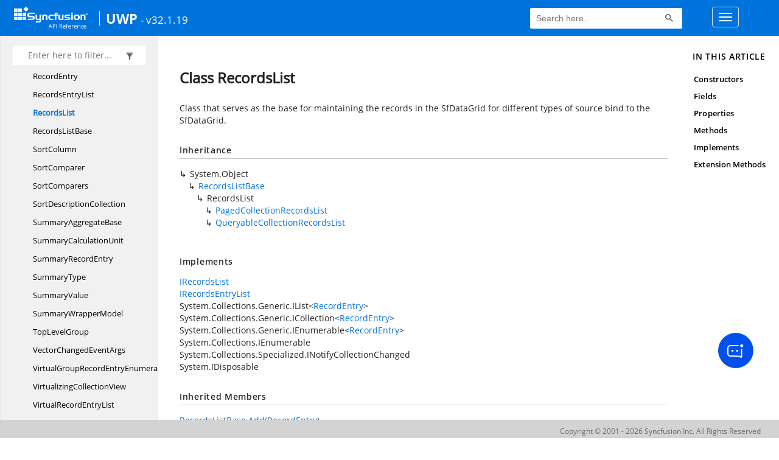

--- FILE ---
content_type: text/html; charset=utf-8
request_url: https://help.syncfusion.com/cr/uwp/Syncfusion.Data.RecordsList.html
body_size: 6886
content:

<html lang="en">
<head>
	<!-- Google Tag Manager -->
	<script>
	(function (w, d, s, l, i) {
	w[l] = w[l] || []; w[l].push({
	'gtm.start':
	new Date().getTime(), event: 'gtm.js'
	}); var f = d.getElementsByTagName(s)[0],
	j = d.createElement(s), dl = l != 'dataLayer' ? '&l=' + l : ''; j.async = true; j.src =
	'https://www.googletagmanager.com/gtm.js?id=' + i + dl; f.parentNode.insertBefore(j, f);
	})(window, document, 'script', 'dataLayer', 'GTM-P3WXFWCW');
	</script>
	<!-- Load GTM-W8WD8WN on user interaction -->
	<script>
	document.addEventListener("DOMContentLoaded", function () {
	const events = ["mousemove", "scroll", "keydown", "touchstart"];
	function loadGTM() {
	events.forEach(event => document.removeEventListener(event, loadGTM));
	(function (w, d, s, l, i) {
	w[l] = w[l] || []; w[l].push({
	'gtm.start':
	new Date().getTime(), event: 'gtm.js'
	}); var f = d.getElementsByTagName(s)[0],
	j = d.createElement(s), dl = l != 'dataLayer' ? '&l=' + l : ''; j.async = true; j.src =
	'https://www.googletagmanager.com/gtm.js?id=' + i + dl; f.parentNode.insertBefore(j, f);
	})(window, document, 'script', 'dataLayer', 'GTM-W8WD8WN');
	}
	events.forEach(event => document.addEventListener(event, loadGTM, { once: true }));
	});
	</script>

    <meta name="viewport" content="width=device-width, initial-scale=1">
 
    <link rel="stylesheet" href="https://cdn.syncfusion.com/documentation/styles/bootstrap.gzip.min.css" />
    <!--Combined the following scripts files style.css, bootstrap-multiselect.css, Site.css and named as crdocumentation.css. it has minified, gziped and referred here.
        File path : "HomePage\Syncfusion.Documentation.Website/Content/Stylesheets/Customfonts/style.css and Syncfusion.Documentation.Website\Content\Stylesheets\CSS\"
    -->
    <link rel="stylesheet" href="/content/stylesheets/customfonts/style.css" />
    <link rel="stylesheet" href="/content/stylesheets/css/crmenu.css" />
    <script src="https://cdn.syncfusion.com/scripts/documentation/custom-scripts/jquery-1.10.2.min.js.gz"></script>
    <script src="https://cdn.syncfusion.com/scripts/documentation/custom-scripts/bootstrap.min.js.gz" defer></script>
    <script src="https://cdn.syncfusion.com/scripts/documentation/custom-scripts/select2.full.min.js.gz" defer></script>
    <script src="https://cdn.syncfusion.com/scripts/documentation/custom-scripts/bootstrap-multiselect.min.js.gz" defer></script>
    <script src="https://cdn.syncfusion.com/scripts/documentation/custom-scripts/WaitingPopup-Search.js.gz" defer></script>
    <script src="https://cdn.syncfusion.com/scripts/documentation/custom-scripts/modernizr-1.7.min.js.gz" defer></script>
    <script src="/scripts/crdocument.js" defer></script>
    <script src="/scripts/waitingpopup.js" defer></script>
    <link rel="alternate" hreflang="en-US" href="https://help.syncfusion.com/cr/uwp/Syncfusion.Data.RecordsList.html" />
    <script type="application/ld+json">
         {"@context": "https://schema.org","@type": "Organization","name": "Syncfusion","url": "https://help.syncfusion.com/cr/uwp/Syncfusion.Data.RecordsList.html","logo": "https://cdn.syncfusion.com/content/images/company-logos/Syncfusion_logos.png","sameAs": ["https://www.facebook.com/Syncfusion","https://twitter.com/Syncfusion","https://www.linkedin.com/company/syncfusion?trk=top_nav_home","mailto:support@syncfusion.com?"]}
    </script>
	<meta name="robots" content="follow, index" />

	<title>Class RecordsList - UWP API Reference | Syncfusion</title>
	<meta property="og:title" content="Class RecordsList - UWP API Reference">
	<meta property="og:description" content="Class that serves as the base for maintaining the records in the SfDataGrid for
different types of source bind to the SfDataGrid.">
	<meta property="og:image" content="https://cdn.syncfusion.com/content/images/company-logos/Syncfusion_Logo_Image.png">
	<meta property="og:url" content="https://help.syncfusion.com/">
	<meta property="og:type" content="website">
	<meta property="og:site_name" content="Help.Syncfusion.com">
	<meta property="twitter:account_id" content="41152441">
	<meta property="twitter:title" content="Class RecordsList - UWP API Reference">
	<meta property="twitter:url" content="https://help.syncfusion.com/">
	<meta property="twitter:card" content="summary">
	<meta property="twitter:description" content="Class that serves as the base for maintaining the records in the SfDataGrid for
different types of source bind to the SfDataGrid.">
	<meta property="twitter:image" content="https://cdn.syncfusion.com/content/images/company-logos/Syncfusion_Logo_Image.png">
	<meta name="viewport" content="width=device-width, initial-scale=1">
    <meta charset="utf-8">
    <meta http-equiv="X-UA-Compatible" content="IE=edge,chrome=1">
    <meta name="description" content="Class that serves as the base for maintaining the records in the SfDataGrid for
different types of source bind to the SfDataGrid.">
    <meta name="viewport" content="width=device-width">
    <meta name="title" content="Class RecordsList
   ">
    
    
    <link rel="shortcut icon" href="../favicon.ico">
    <link rel="stylesheet" href="../styles/docfx.vendor.css">
    <link rel="stylesheet" href="../styles/docfx.css">
    <link rel="stylesheet" href="../styles/main.css">
<link rel="stylesheet" href="../styles/CRLayout.css">
<link rel="stylesheet" href="https://cdn.syncfusion.com/content/stylesheets/components/Stack1.3.7/layoutfont_cdn.css">
    <meta property="docfx:navrel" content="../toc.html">
    <meta property="docfx:tocrel" content="toc.html">
    
    <meta property="docfx:rel" content="../">
    
  <!-- Start Alexa Certify Javascript -->
<script type="text/javascript">
_atrk_opts = { atrk_acct:"LPpPs1Fx9f207i", domain:"syncfusion.com",dynamic: true};
(function() { var as = document.createElement('script'); as.type = 'text/javascript'; as.async = true; as.src = "https://certify-js.alexametrics.com/atrk.js"; var s = document.getElementsByTagName('script')[0];s.parentNode.insertBefore(as, s); })();
</script>
<noscript><img src="https://certify.alexametrics.com/atrk.gif?account=LPpPs1Fx9f207i" style="display:none" height="1" width="1" alt="alexa"></noscript>
<!-- End Alexa Certify Javascript -->
</head>
<body data-spy="scroll" data-target="#affix" data-offset="120">
	<!-- Google Tag Manager (noscript) -->
	<noscript><iframe src="https://www.googletagmanager.com/ns.html?id=GTM-P3WXFWCW"
	height="0" width="0" style="display:none;visibility:hidden"></iframe>
	</noscript>
	<!--Interaction-->
	<noscript>
	<iframe src="https://www.googletagmanager.com/ns.html?id=GTM-W8WD8WN"
	height="0" width="0" style="display:none;visibility:hidden"></iframe>
	</noscript>
	<!-- End Google Tag Manager (noscript) -->
    <div id="main_section">
        <input id="tocload" name="tocload" type="hidden" value="False" />


<script type="text/javascript">
    (function () {
        var config = {
            kitId: 'eab3tki',
            scriptTimeout: 5000
        };
        var h = document.getElementsByTagName('html')[0];
        h.className += 'wf-loading';
        var t = setTimeout(function () {
            h.className = h.className.replace(/(\s|^)wf-loading(\s|$)/g, ' ');
            h.className += ' wf-inactive';
        }, config.scriptTimeout);
        var d = false;
        var tk = document.createElement('script');
        tk.src = '//use.typekit.net/' + config.kitId + '.js';
        tk.type = 'text/javascript';
        tk.async = 'true';
        tk.onload = tk.onreadystatechange = function () {
            var rs = this.readyState;
            if (d || rs && rs != 'complete' && rs != 'loaded') return;
            d = true;
            clearTimeout(t);
            try { Typekit.load(config); } catch (e) { }
        };
        var s = document.getElementsByTagName('script')[0];
        s.parentNode.insertBefore(tk, s);
    })();
</script>
<script type="text/javascript">
    (function (d) {
        var config = {
            kitId: 'ihb7xic',
            scriptTimeout: 3000
        },
        h = d.documentElement, t = setTimeout(function () { h.className = h.className.replace(/\bwf-loading\b/g, "") + " wf-inactive"; }, config.scriptTimeout), tk = d.createElement("script"), f = false, s = d.getElementsByTagName("script")[0], a; h.className += " wf-loading"; tk.src = '//use.typekit.net/' + config.kitId + '.js'; tk.async = true; tk.onload = tk.onreadystatechange = function () { a = this.readyState; if (f || a && a != "complete" && a != "loaded") return; f = true; clearTimeout(t); try { Typekit.load(config) } catch (e) { } }; s.parentNode.insertBefore(tk, s)
    })(document);
</script>

    <nav class="navbar navbar-default navbar-fixed-top" id="ug-header">
	    <div class="container-fluid">
			<div class="navbar-header">
				<div class="ug_header_content">
					<a href="https://help.syncfusion.com/">
						<span class="hidden-xs icon-logo" id="logonew"></span>
					</a>
					<div class="visible-xs mobile-layout">
						<img class="menu-icon" src="/content/images/menu-icon_white.png" data-toggle="collapse" href="#sidetoggle" aria-expanded="false" aria-controls="sidetoggle" id="leftside-toc" alt="menu" />
							<a href="https://help.syncfusion.com/">
								<span class="icon-logo" id="logonew"></span>
							</a>
					</div> 
			    </div>

					<h2 id="platformName">
						<a id="platformUrl" href=/cr/uwp>UWP</a><label>- v32.1.19</label>
					</h2>
				<form class="navbar-form navbar-left">
						<div class="form-group">
							<gcse:search></gcse:search>
						</div>
				</form>
				<button type="button" class="navbar-toggle collapsed" data-toggle="collapse" data-target="#bs-example-navbar-collapse-1" aria-expanded="false">
					<span class="sr-only">Toggle navigation</span>
					<span class="icon-bar"></span>
					<span class="icon-bar"></span>
					<span class="icon-bar"></span>
				</button>
			</div>
        
				<div class="collapse navbar-collapse menu-right-section menu-bar-item" id="bs-example-navbar-collapse-1">
					<ul class="nav navbar-nav"  id="top_link" >
									<li><a href="https://www.syncfusion.com/code-examples" target="_blank">Code Examples</a></li>
									<li><a href="https://help.syncfusion.com/upgrade-guide/uwp-ui-controls" target="_blank">Upgrade Guide</a></li>
									<li><a href="https://help.syncfusion.com/uwp/overview" id="user_guide" target="_blank">User Guide</a></li>
									<li><a href="https://www.syncfusion.com/demos" target="_blank">Demos</a></li>
									<li><a href="https://support.syncfusion.com/create" target="_blank">Support</a></li>
									<li><a href="https://www.syncfusion.com/forums/uwp" target="_blank">Forums</a></li>
									<li><a id="download_section" href="https://www.syncfusion.com/downloads/uwp" target="_blank">Download</a></li>
					</ul>
				</div>
	
		  	</div>
	</nav>

        <div id="loader" class="center"></div><div id="splitter"></div>
    <div id="wrapper">
      <header>
        
        <nav id="autocollapse" class="navbar navbar-inverse ng-scope" role="navigation">
          <div class="container">
            <div class="navbar-header">
              <button type="button" class="navbar-toggle" data-toggle="collapse" data-target="#navbar">
                <span class="sr-only">Toggle navigation</span>
                <span class="icon-bar"></span>
                <span class="icon-bar"></span>
                <span class="icon-bar"></span>
              </button>
              
              
            </div>
            <div class="collapse navbar-collapse" id="navbar">
              <form class="navbar-form navbar-right" role="search" id="search">
                <div class="form-group">
                  <input type="text" class="form-control" id="search-query" placeholder="Search" autocomplete="off">
                </div>
              </form>
            </div>
          </div>
        </nav>
        
        <div class="subnav navbar navbar-default">
          <div class="container hide-when-search" id="breadcrumb">
            <ul class="breadcrumb">
              <li></li>
            </ul>
          </div>
        </div>
      </header>
      <div class="container body-content">
        
        <div id="search-results">
          <div class="search-list"></div>
          <div class="sr-items">
            <p><i class="glyphicon glyphicon-refresh index-loading"></i></p>
          </div>
          <ul id="pagination"></ul>
        </div>
      </div>
      <div role="main" class="container body-content hide-when-search">
        
        <div class="sidenav hide-when-search">
          <a class="btn toc-toggle collapse" data-toggle="collapse" href="#sidetoggle" aria-expanded="false" aria-controls="sidetoggle">Show / Hide Table of Contents</a>
          <div class="sidetoggle collapse" id="sidetoggle">
            <div id="sidetoc"></div>
          </div>
        </div>
        <div class="article row grid-right">
          <div class="col-md-10">
            <article class="content wrap" id="_content" data-uid="Syncfusion.Data.RecordsList">
  
  
  <h1 id="Syncfusion_Data_RecordsList" data-uid="Syncfusion.Data.RecordsList" class="text-break">Class RecordsList
  </h1>
  <div class="markdown level0 summary"><p>Class that serves as the base for maintaining the records in the SfDataGrid for
different types of source bind to the SfDataGrid.</p>
</div>
  <div class="markdown level0 conceptual"></div>
  <div class="inheritance">
    <h5>Inheritance</h5>
    <div class="level0"><span class="xref">System.Object</span></div>
    <div class="level1"><a class="xref" href="Syncfusion.Data.RecordsListBase.html">RecordsListBase</a></div>
    <div class="level2"><span class="xref">RecordsList</span></div>
      <div class="level3"><a class="xref" href="Syncfusion.Data.PagedCollectionRecordsList.html">PagedCollectionRecordsList</a></div>
      <div class="level3"><a class="xref" href="Syncfusion.Data.QueryableCollectionRecordsList.html">QueryableCollectionRecordsList</a></div>
  </div>
  <div classs="implements">
    <h5>Implements</h5>
    <div><a class="xref" href="Syncfusion.Data.IRecordsList.html">IRecordsList</a></div>
    <div><a class="xref" href="Syncfusion.Data.IRecordsEntryList.html">IRecordsEntryList</a></div>
    <div><span class="xref">System.Collections.Generic.IList</span>&lt;<a class="xref" href="Syncfusion.Data.RecordEntry.html">RecordEntry</a>&gt;</div>
    <div><span class="xref">System.Collections.Generic.ICollection</span>&lt;<a class="xref" href="Syncfusion.Data.RecordEntry.html">RecordEntry</a>&gt;</div>
    <div><span class="xref">System.Collections.Generic.IEnumerable</span>&lt;<a class="xref" href="Syncfusion.Data.RecordEntry.html">RecordEntry</a>&gt;</div>
    <div><span class="xref">System.Collections.IEnumerable</span></div>
    <div><span class="xref">System.Collections.Specialized.INotifyCollectionChanged</span></div>
    <div><span class="xref">System.IDisposable</span></div>
  </div>
  <div class="inheritedMembers"><h5>Inherited Members</h5><div>
      <a class="xref" href="Syncfusion.Data.RecordsListBase.html#Syncfusion_Data_RecordsListBase_Add_Syncfusion_Data_RecordEntry_">RecordsListBase.Add(RecordEntry)</a>
    </div><div>
      <a class="xref" href="Syncfusion.Data.RecordsListBase.html#Syncfusion_Data_RecordsListBase_Clear">RecordsListBase.Clear()</a>
    </div><div>
      <a class="xref" href="Syncfusion.Data.RecordsListBase.html#Syncfusion_Data_RecordsListBase_CollectionChanged">RecordsListBase.CollectionChanged</a>
    </div><div>
      <a class="xref" href="Syncfusion.Data.RecordsListBase.html#Syncfusion_Data_RecordsListBase_Contains_Syncfusion_Data_RecordEntry_">RecordsListBase.Contains(RecordEntry)</a>
    </div><div>
      <a class="xref" href="Syncfusion.Data.RecordsListBase.html#Syncfusion_Data_RecordsListBase_CopyTo_Syncfusion_Data_RecordEntry___System_Int32_">RecordsListBase.CopyTo(RecordEntry[], Int32)</a>
    </div><div>
      <a class="xref" href="Syncfusion.Data.RecordsListBase.html#Syncfusion_Data_RecordsListBase_Count">RecordsListBase.Count</a>
    </div><div>
      <a class="xref" href="Syncfusion.Data.RecordsListBase.html#Syncfusion_Data_RecordsListBase_Dispose">RecordsListBase.Dispose()</a>
    </div><div>
      <a class="xref" href="Syncfusion.Data.RecordsListBase.html#Syncfusion_Data_RecordsListBase_GetEnumerator">RecordsListBase.GetEnumerator()</a>
    </div><div>
      <a class="xref" href="Syncfusion.Data.RecordsListBase.html#Syncfusion_Data_RecordsListBase_GetRecord_System_Int32_">RecordsListBase.GetRecord(Int32)</a>
    </div><div>
      <a class="xref" href="Syncfusion.Data.RecordsListBase.html#Syncfusion_Data_RecordsListBase_GetRecord_System_Object_">RecordsListBase.GetRecord(Object)</a>
    </div><div>
      <a class="xref" href="Syncfusion.Data.RecordsListBase.html#Syncfusion_Data_RecordsListBase_GetRecordEntry_System_Int32_System_Object_">RecordsListBase.GetRecordEntry(Int32, Object)</a>
    </div><div>
      <a class="xref" href="Syncfusion.Data.RecordsListBase.html#Syncfusion_Data_RecordsListBase_GetSource">RecordsListBase.GetSource()</a>
    </div><div>
      <a class="xref" href="Syncfusion.Data.RecordsListBase.html#Syncfusion_Data_RecordsListBase_IndexOf_Syncfusion_Data_RecordEntry_">RecordsListBase.IndexOf(RecordEntry)</a>
    </div><div>
      <a class="xref" href="Syncfusion.Data.RecordsListBase.html#Syncfusion_Data_RecordsListBase_IndexOfRecord_System_Object_">RecordsListBase.IndexOfRecord(Object)</a>
    </div><div>
      <a class="xref" href="Syncfusion.Data.RecordsListBase.html#Syncfusion_Data_RecordsListBase_indicesList">RecordsListBase.indicesList</a>
    </div><div>
      <a class="xref" href="Syncfusion.Data.RecordsListBase.html#Syncfusion_Data_RecordsListBase_Insert_System_Int32_Syncfusion_Data_RecordEntry_">RecordsListBase.Insert(Int32, RecordEntry)</a>
    </div><div>
      <a class="xref" href="Syncfusion.Data.RecordsListBase.html#Syncfusion_Data_RecordsListBase_internalList">RecordsListBase.internalList</a>
    </div><div>
      <a class="xref" href="Syncfusion.Data.RecordsListBase.html#Syncfusion_Data_RecordsListBase_IsInSuspend">RecordsListBase.IsInSuspend</a>
    </div><div>
      <a class="xref" href="Syncfusion.Data.RecordsListBase.html#Syncfusion_Data_RecordsListBase_IsReadOnly">RecordsListBase.IsReadOnly</a>
    </div><div>
      <a class="xref" href="Syncfusion.Data.RecordsListBase.html#Syncfusion_Data_RecordsListBase_Item_System_Int32_">RecordsListBase.Item[Int32]</a>
    </div><div>
      <a class="xref" href="Syncfusion.Data.RecordsListBase.html#Syncfusion_Data_RecordsListBase_OnCollectionChanged_System_Object_System_Collections_Specialized_NotifyCollectionChangedEventArgs_">RecordsListBase.OnCollectionChanged(Object, NotifyCollectionChangedEventArgs)</a>
    </div><div>
      <a class="xref" href="Syncfusion.Data.RecordsListBase.html#Syncfusion_Data_RecordsListBase_Remove_Syncfusion_Data_RecordEntry_">RecordsListBase.Remove(RecordEntry)</a>
    </div><div>
      <a class="xref" href="Syncfusion.Data.RecordsListBase.html#Syncfusion_Data_RecordsListBase_RemoveAt_System_Int32_">RecordsListBase.RemoveAt(Int32)</a>
    </div><div>
      <a class="xref" href="Syncfusion.Data.RecordsListBase.html#Syncfusion_Data_RecordsListBase_ResumeUpdates">RecordsListBase.ResumeUpdates()</a>
    </div><div>
      <a class="xref" href="Syncfusion.Data.RecordsListBase.html#Syncfusion_Data_RecordsListBase_SuspendUpdates">RecordsListBase.SuspendUpdates()</a>
    </div></div>
  <h6><strong>Namespace</strong>: <a class="xref" href="Syncfusion.Data.html">Syncfusion.Data</a></h6>
  <h6><strong>Assembly</strong>: Syncfusion.Data.UWP.dll</h6>
  <h5 id="Syncfusion_Data_RecordsList_syntax">Syntax</h5>
  <div class="codewrapper">
    <pre><code class="lang-csharp hljs">public class RecordsList : RecordsListBase, IRecordsList, IRecordsEntryList, IList&lt;RecordEntry&gt;, ICollection&lt;RecordEntry&gt;, IEnumerable&lt;RecordEntry&gt;, IEnumerable, INotifyCollectionChanged, IDisposable</code></pre>
  </div>
  <h3 id="constructors">Constructors
  </h3>
  
  
  <a id="Syncfusion_Data_RecordsList__ctor_" data-uid="Syncfusion.Data.RecordsList.#ctor*"></a>
  <h4 id="Syncfusion_Data_RecordsList__ctor" data-uid="Syncfusion.Data.RecordsList.#ctor">RecordsList()</h4>
  <div class="markdown level1 summary"><p>Initializes a new instance of the RecordsList class.</p>
</div>
  <div class="markdown level1 conceptual"></div>
  <h5 class="decalaration">Declaration</h5>
  <div class="codewrapper">
    <pre><code class="lang-csharp hljs">public RecordsList()</code></pre>
  </div>
  
  
  <a id="Syncfusion_Data_RecordsList__ctor_" data-uid="Syncfusion.Data.RecordsList.#ctor*"></a>
  <h4 id="Syncfusion_Data_RecordsList__ctor_Syncfusion_Data_CollectionViewAdv_" data-uid="Syncfusion.Data.RecordsList.#ctor(Syncfusion.Data.CollectionViewAdv)">RecordsList(CollectionViewAdv)</h4>
  <div class="markdown level1 summary"><p>Initializes a new instance of the RecordsList class.</p>
</div>
  <div class="markdown level1 conceptual"></div>
  <h5 class="decalaration">Declaration</h5>
  <div class="codewrapper">
    <pre><code class="lang-csharp hljs">public RecordsList(CollectionViewAdv view)</code></pre>
  </div>
  <h5 class="parameters">Parameters</h5>
  <table class="table table-bordered table-striped table-condensed">
    <thead>
      <tr>
        <th>Type</th>
        <th>Name</th>
        <th>Description</th>
      </tr>
    </thead>
    <tbody>
      <tr>
        <td><a class="xref" href="Syncfusion.Data.CollectionViewAdv.html">CollectionViewAdv</a></td>
        <td><span class="parametername">view</span></td>
        <td><p>The collection view of the SfDataGrid.</p>
</td>
      </tr>
    </tbody>
  </table>
  
  
  <a id="Syncfusion_Data_RecordsList__ctor_" data-uid="Syncfusion.Data.RecordsList.#ctor*"></a>
  <h4 id="Syncfusion_Data_RecordsList__ctor_System_Collections_IEnumerable_Syncfusion_Data_CollectionViewAdv_" data-uid="Syncfusion.Data.RecordsList.#ctor(System.Collections.IEnumerable,Syncfusion.Data.CollectionViewAdv)">RecordsList(IEnumerable, CollectionViewAdv)</h4>
  <div class="markdown level1 summary"><p>Initializes a new instance of the RecordsList class.</p>
</div>
  <div class="markdown level1 conceptual"></div>
  <h5 class="decalaration">Declaration</h5>
  <div class="codewrapper">
    <pre><code class="lang-csharp hljs">public RecordsList(IEnumerable source, CollectionViewAdv view)</code></pre>
  </div>
  <h5 class="parameters">Parameters</h5>
  <table class="table table-bordered table-striped table-condensed">
    <thead>
      <tr>
        <th>Type</th>
        <th>Name</th>
        <th>Description</th>
      </tr>
    </thead>
    <tbody>
      <tr>
        <td><span class="xref">System.Collections.IEnumerable</span></td>
        <td><span class="parametername">source</span></td>
        <td><p>The IEnumerable source of the SfDataGrid.</p>
</td>
      </tr>
      <tr>
        <td><a class="xref" href="Syncfusion.Data.CollectionViewAdv.html">CollectionViewAdv</a></td>
        <td><span class="parametername">view</span></td>
        <td><p>The collection view of the SfDataGrid.</p>
</td>
      </tr>
    </tbody>
  </table>
  <h3 id="fields">Fields
  </h3>
  
  
  <h4 id="Syncfusion_Data_RecordsList_EnableHashIndexing" data-uid="Syncfusion.Data.RecordsList.EnableHashIndexing">EnableHashIndexing</h4>
  <div class="markdown level1 summary"><p>Gets a boolean value indicating whether hash indexing is enabled.</p>
</div>
  <div class="markdown level1 conceptual"></div>
  <h5 class="decalaration">Declaration</h5>
  <div class="codewrapper">
    <pre><code class="lang-csharp hljs">public static bool EnableHashIndexing</code></pre>
  </div>
  <h5 class="fieldValue">Field Value</h5>
  <table class="table table-borderedfieldvalue table-striped table-condensed" id="borderedfield">
    <thead>
      <tr>
        <th>Type</th>
        
      </tr>
    </thead>
    <tbody>
      <tr>
        <td><span class="xref">System.Boolean</span></td>
        
      </tr>
    </tbody>
  </table>
  <h3 id="properties">Properties
  </h3>
  
  
  <a id="Syncfusion_Data_RecordsList_TableSummaries_" data-uid="Syncfusion.Data.RecordsList.TableSummaries*"></a>
  <h4 id="Syncfusion_Data_RecordsList_TableSummaries" data-uid="Syncfusion.Data.RecordsList.TableSummaries">TableSummaries</h4>
  <div class="markdown level1 summary"><p>Gets the table summaries of SfDataGrid.</p>
</div>
  <div class="markdown level1 conceptual"></div>
  <h5 class="decalaration">Declaration</h5>
  <div class="codewrapper">
    <pre><code class="lang-csharp hljs">public IList&lt;SummaryRecordEntry&gt; TableSummaries { get; }</code></pre>
  </div>
  <h5 class="propertyValue">Property Value</h5>
  <table class="table table-borderedfieldvalue table-striped table-condensed" id="borderedfield">
    <thead>
      <tr>
        <th>Type</th>
        <th>Description</th>
      </tr>
    </thead>
    <tbody>
      <tr>
        <td><span class="xref">System.Collections.Generic.IList</span>&lt;<a class="xref" href="Syncfusion.Data.SummaryRecordEntry.html">SummaryRecordEntry</a>&gt;</td>
        <td><p>The table summaries of SfDataGrid.</p>
</td>
      </tr>
    </tbody>
  </table>
  
  
  <a id="Syncfusion_Data_RecordsList_View_" data-uid="Syncfusion.Data.RecordsList.View*"></a>
  <h4 id="Syncfusion_Data_RecordsList_View" data-uid="Syncfusion.Data.RecordsList.View">View</h4>
  <div class="markdown level1 summary"><p>Gets the collection view of SfDataGrid.</p>
</div>
  <div class="markdown level1 conceptual"></div>
  <h5 class="decalaration">Declaration</h5>
  <div class="codewrapper">
    <pre><code class="lang-csharp hljs">public CollectionViewAdv View { get; }</code></pre>
  </div>
  <h5 class="propertyValue">Property Value</h5>
  <table class="table table-borderedfieldvalue table-striped table-condensed" id="borderedfield">
    <thead>
      <tr>
        <th>Type</th>
        <th>Description</th>
      </tr>
    </thead>
    <tbody>
      <tr>
        <td><a class="xref" href="Syncfusion.Data.CollectionViewAdv.html">CollectionViewAdv</a></td>
        <td><p>The collection view of SfDataGrid.</p>
</td>
      </tr>
    </tbody>
  </table>
  <h3 id="methods">Methods
  </h3>
  
  
  <a id="Syncfusion_Data_RecordsList_Add_" data-uid="Syncfusion.Data.RecordsList.Add*"></a>
  <h4 id="Syncfusion_Data_RecordsList_Add_System_Object_" data-uid="Syncfusion.Data.RecordsList.Add(System.Object)">Add(Object)</h4>
  <div class="markdown level1 summary"><p>Adds the specified data to the records list.</p>
</div>
  <div class="markdown level1 conceptual"></div>
  <h5 class="decalaration">Declaration</h5>
  <div class="codewrapper">
    <pre><code class="lang-csharp hljs">public override void Add(object data)</code></pre>
  </div>
  <h5 class="parameters">Parameters</h5>
  <table class="table table-bordered table-striped table-condensed">
    <thead>
      <tr>
        <th>Type</th>
        <th>Name</th>
        <th>Description</th>
      </tr>
    </thead>
    <tbody>
      <tr>
        <td><span class="xref">System.Object</span></td>
        <td><span class="parametername">data</span></td>
        <td><p>The data for which the record is created and added to the records list.</p>
</td>
      </tr>
    </tbody>
  </table>
  <h5 class="overrides">Overrides</h5>
  <div><a class="xref" href="Syncfusion.Data.RecordsListBase.html#Syncfusion_Data_RecordsListBase_Add_System_Object_">RecordsListBase.Add(Object)</a></div>
  
  
  <a id="Syncfusion_Data_RecordsList_CreateRecord_" data-uid="Syncfusion.Data.RecordsList.CreateRecord*"></a>
  <h4 id="Syncfusion_Data_RecordsList_CreateRecord_System_Object_" data-uid="Syncfusion.Data.RecordsList.CreateRecord(System.Object)">CreateRecord(Object)</h4>
  <div class="markdown level1 summary"><p>Creates the record entry for the given data object.</p>
</div>
  <div class="markdown level1 conceptual"></div>
  <h5 class="decalaration">Declaration</h5>
  <div class="codewrapper">
    <pre><code class="lang-csharp hljs">public virtual RecordEntry CreateRecord(object data)</code></pre>
  </div>
  <h5 class="parameters">Parameters</h5>
  <table class="table table-bordered table-striped table-condensed">
    <thead>
      <tr>
        <th>Type</th>
        <th>Name</th>
        <th>Description</th>
      </tr>
    </thead>
    <tbody>
      <tr>
        <td><span class="xref">System.Object</span></td>
        <td><span class="parametername">data</span></td>
        <td><p>The data for which the RecordEntry is to be created.</p>
</td>
      </tr>
    </tbody>
  </table>
  <h5 class="returns">Returns</h5>
  <table class="table table-bordered table-striped table-condensed">
    <thead>
      <tr>
        <th>Type</th>
        <th>Description</th>
      </tr>
    </thead>
    <tbody>
      <tr>
        <td><a class="xref" href="Syncfusion.Data.RecordEntry.html">RecordEntry</a></td>
        <td><p>Returns the RecordEntry created for the specified data.</p>
</td>
      </tr>
    </tbody>
  </table>
  
  
  <a id="Syncfusion_Data_RecordsList_Dispose_" data-uid="Syncfusion.Data.RecordsList.Dispose*"></a>
  <h4 id="Syncfusion_Data_RecordsList_Dispose_System_Boolean_" data-uid="Syncfusion.Data.RecordsList.Dispose(System.Boolean)">Dispose(Boolean)</h4>
  <div class="markdown level1 summary"><p>Performs application-defined tasks associated with freeing, releasing, or resetting unmanaged resources.</p>
</div>
  <div class="markdown level1 conceptual"></div>
  <h5 class="decalaration">Declaration</h5>
  <div class="codewrapper">
    <pre><code class="lang-csharp hljs">protected override void Dispose(bool isDisposing)</code></pre>
  </div>
  <h5 class="parameters">Parameters</h5>
  <table class="table table-bordered table-striped table-condensed">
    <thead>
      <tr>
        <th>Type</th>
        <th>Name</th>
        <th>Description</th>
      </tr>
    </thead>
    <tbody>
      <tr>
        <td><span class="xref">System.Boolean</span></td>
        <td><span class="parametername">isDisposing</span></td>
        <td><p>A boolean value indicating whether both managed
and unmanaged resources is to be released.</p>
</td>
      </tr>
    </tbody>
  </table>
  <h5 class="overrides">Overrides</h5>
  <div><a class="xref" href="Syncfusion.Data.RecordsListBase.html#Syncfusion_Data_RecordsListBase_Dispose_System_Boolean_">RecordsListBase.Dispose(Boolean)</a></div>
  
  
  <a id="Syncfusion_Data_RecordsList_GetItemAt_" data-uid="Syncfusion.Data.RecordsList.GetItemAt*"></a>
  <h4 id="Syncfusion_Data_RecordsList_GetItemAt_System_Int32_" data-uid="Syncfusion.Data.RecordsList.GetItemAt(System.Int32)">GetItemAt(Int32)</h4>
  <div class="markdown level1 summary"><p>Gets the item at the specified index in the records list.</p>
</div>
  <div class="markdown level1 conceptual"></div>
  <h5 class="decalaration">Declaration</h5>
  <div class="codewrapper">
    <pre><code class="lang-csharp hljs">public object GetItemAt(int recordIndex)</code></pre>
  </div>
  <h5 class="parameters">Parameters</h5>
  <table class="table table-bordered table-striped table-condensed">
    <thead>
      <tr>
        <th>Type</th>
        <th>Name</th>
        <th>Description</th>
      </tr>
    </thead>
    <tbody>
      <tr>
        <td><span class="xref">System.Int32</span></td>
        <td><span class="parametername">recordIndex</span></td>
        <td><p>The recordIndex to get the object.</p>
</td>
      </tr>
    </tbody>
  </table>
  <h5 class="returns">Returns</h5>
  <table class="table table-bordered table-striped table-condensed">
    <thead>
      <tr>
        <th>Type</th>
        <th>Description</th>
      </tr>
    </thead>
    <tbody>
      <tr>
        <td><span class="xref">System.Object</span></td>
        <td><p>Returns the object at specified record index.</p>
</td>
      </tr>
    </tbody>
  </table>
  
  
  <a id="Syncfusion_Data_RecordsList_OnInitialize_" data-uid="Syncfusion.Data.RecordsList.OnInitialize*"></a>
  <h4 id="Syncfusion_Data_RecordsList_OnInitialize" data-uid="Syncfusion.Data.RecordsList.OnInitialize">OnInitialize()</h4>
  <div class="markdown level1 summary"><p>Initializes the internal list and the indices list of the collection view with records of the collection view.</p>
</div>
  <div class="markdown level1 conceptual"></div>
  <h5 class="decalaration">Declaration</h5>
  <div class="codewrapper">
    <pre><code class="lang-csharp hljs">protected override void OnInitialize()</code></pre>
  </div>
  <h5 class="overrides">Overrides</h5>
  <div><a class="xref" href="Syncfusion.Data.RecordsListBase.html#Syncfusion_Data_RecordsListBase_OnInitialize">RecordsListBase.OnInitialize()</a></div>
  
  
  <a id="Syncfusion_Data_RecordsList_PopulateRecords_" data-uid="Syncfusion.Data.RecordsList.PopulateRecords*"></a>
  <h4 id="Syncfusion_Data_RecordsList_PopulateRecords_System_Collections_IEnumerable_Syncfusion_Data_CollectionViewAdv_" data-uid="Syncfusion.Data.RecordsList.PopulateRecords(System.Collections.IEnumerable,Syncfusion.Data.CollectionViewAdv)">PopulateRecords(IEnumerable, CollectionViewAdv)</h4>
  <div class="markdown level1 summary"><p>Populates the internalList by enumerating the specified source.</p>
</div>
  <div class="markdown level1 conceptual"></div>
  <h5 class="decalaration">Declaration</h5>
  <div class="codewrapper">
    <pre><code class="lang-csharp hljs">protected virtual void PopulateRecords(IEnumerable source, CollectionViewAdv view)</code></pre>
  </div>
  <h5 class="parameters">Parameters</h5>
  <table class="table table-bordered table-striped table-condensed">
    <thead>
      <tr>
        <th>Type</th>
        <th>Name</th>
        <th>Description</th>
      </tr>
    </thead>
    <tbody>
      <tr>
        <td><span class="xref">System.Collections.IEnumerable</span></td>
        <td><span class="parametername">source</span></td>
        <td><p>The source.</p>
</td>
      </tr>
      <tr>
        <td><a class="xref" href="Syncfusion.Data.CollectionViewAdv.html">CollectionViewAdv</a></td>
        <td><span class="parametername">view</span></td>
        <td><p>The View.</p>
</td>
      </tr>
    </tbody>
  </table>
  <h5 id="Syncfusion_Data_RecordsList_PopulateRecords_System_Collections_IEnumerable_Syncfusion_Data_CollectionViewAdv__remarks">Remarks</h5>
  <div class="markdown level1 remarks"><p>The internalList will be populated with null entries in the case of VirtualRecordsList.
In case of IQueryable source will be filtered by query. So, there is no need of filter each record while populating.</p>
</div>
  
  
  <a id="Syncfusion_Data_RecordsList_PopulateRecordsFromGroup_" data-uid="Syncfusion.Data.RecordsList.PopulateRecordsFromGroup*"></a>
  <h4 id="Syncfusion_Data_RecordsList_PopulateRecordsFromGroup_System_Collections_Generic_List_Syncfusion_Data_Group__" data-uid="Syncfusion.Data.RecordsList.PopulateRecordsFromGroup(System.Collections.Generic.List{Syncfusion.Data.Group})">PopulateRecordsFromGroup(List&lt;Group&gt;)</h4>
  <div class="markdown level1 summary"><p>Populates the internalList by enumerating Group.Records.</p>
</div>
  <div class="markdown level1 conceptual"></div>
  <h5 class="decalaration">Declaration</h5>
  <div class="codewrapper">
    <pre><code class="lang-csharp hljs">protected virtual void PopulateRecordsFromGroup(List&lt;Group&gt; groups)</code></pre>
  </div>
  <h5 class="parameters">Parameters</h5>
  <table class="table table-bordered table-striped table-condensed">
    <thead>
      <tr>
        <th>Type</th>
        <th>Name</th>
        <th>Description</th>
      </tr>
    </thead>
    <tbody>
      <tr>
        <td><span class="xref">System.Collections.Generic.List</span>&lt;<a class="xref" href="Syncfusion.Data.Group.html">Group</a>&gt;</td>
        <td><span class="parametername">groups</span></td>
        <td><p>The list of Groups.</p>
</td>
      </tr>
    </tbody>
  </table>
  <h5 id="Syncfusion_Data_RecordsList_PopulateRecordsFromGroup_System_Collections_Generic_List_Syncfusion_Data_Group___remarks">Remarks</h5>
  <div class="markdown level1 remarks"><p>The internalList will be populated with null entries in the case of VirtualRecordsList.
In case of IQueryable source will be filtered by query. So, there is no need of filter each record while populating.</p>
</div>
  
  
  <a id="Syncfusion_Data_RecordsList_RemoveAll_" data-uid="Syncfusion.Data.RecordsList.RemoveAll*"></a>
  <h4 id="Syncfusion_Data_RecordsList_RemoveAll" data-uid="Syncfusion.Data.RecordsList.RemoveAll">RemoveAll()</h4>
  <div class="markdown level1 summary"><p>Dispose all items from the <span class="xref">System.Collections.Generic.ICollection&lt;&gt;</span>.</p>
</div>
  <div class="markdown level1 conceptual"></div>
  <h5 class="decalaration">Declaration</h5>
  <div class="codewrapper">
    <pre><code class="lang-csharp hljs">public virtual void RemoveAll()</code></pre>
  </div>
  
  
  <a id="Syncfusion_Data_RecordsList_RemoveNotifyListener_" data-uid="Syncfusion.Data.RecordsList.RemoveNotifyListener*"></a>
  <h4 id="Syncfusion_Data_RecordsList_RemoveNotifyListener" data-uid="Syncfusion.Data.RecordsList.RemoveNotifyListener">RemoveNotifyListener()</h4>
  <div class="markdown level1 summary"><p>Removes the notify listener for the collection view of the records list.</p>
</div>
  <div class="markdown level1 conceptual"></div>
  <h5 class="decalaration">Declaration</h5>
  <div class="codewrapper">
    <pre><code class="lang-csharp hljs">public void RemoveNotifyListener()</code></pre>
  </div>
  <h3 id="implements">Implements</h3>
  <div>
      <a class="xref" href="Syncfusion.Data.IRecordsList.html">IRecordsList</a>
  </div>
  <div>
      <a class="xref" href="Syncfusion.Data.IRecordsEntryList.html">IRecordsEntryList</a>
  </div>
  <div>
      <span class="xref">System.Collections.Generic.IList&lt;&gt;</span>
  </div>
  <div>
      <span class="xref">System.Collections.Generic.ICollection&lt;&gt;</span>
  </div>
  <div>
      <span class="xref">System.Collections.Generic.IEnumerable&lt;&gt;</span>
  </div>
  <div>
      <span class="xref">System.Collections.IEnumerable</span>
  </div>
  <div>
      <span class="xref">System.Collections.Specialized.INotifyCollectionChanged</span>
  </div>
  <div>
      <span class="xref">System.IDisposable</span>
  </div>
  <h3 id="extensionmethods">Extension Methods</h3>
  <div>
      <a class="xref" href="Syncfusion.UI.Xaml.Controls.DateTimeExtension.html#Syncfusion_UI_Xaml_Controls_DateTimeExtension_ToDateTime_System_Object_">DateTimeExtension.ToDateTime(Object)</a>
  </div>
</article>
          </div>
          
          <div class="hidden-sm col-md-2" role="complementary">
            <div class="sideaffix">
              <div class="contribution">
                <ul class="nav">
                </ul>
              </div>
              <nav class="bs-docs-sidebar hidden-print hidden-xs hidden-sm affix" id="affix">
              
              </nav>
            </div>
          </div>
        </div>
      </div>
      
      <footer>
        <div class="grad-bottom"></div>
        <div class="footer">
          <div class="container">
            <span class="pull-right">
              <a href="#top">Back to top</a>
            </span>
            
            <span>Generated by <strong>DocFX</strong></span>
          </div>
        </div>
      </footer>
    </div>
    
    <script type="text/javascript" src="../styles/docfx.vendor.js"></script>
    <script type="text/javascript" src="../styles/docfx.js"></script>
    <script type="text/javascript" src="../styles/main.js"></script>
 <script type="text/javascript" src="../styles/swfobject.js"></script>
 <script type="text/javascript">
	$(document).ready(function() {
		$("footer").html("");
  if(window.matchMedia('(max-width: 992px)').matches && window.matchMedia('(min-width: 768px)').matches){
  $(".article .hidden-sm").css("cssText", "display:block !important");
  $(".article .col-md-2").removeClass("hidden-sm");
  $(".bs-docs-sidebar").removeClass("hidden-sm");
  }
});
</script>
  
            <div id="jsug_footer">
                <div id="jsug_copyrights">
                    <a class="" href="https://www.syncfusion.com/copyright" target="_blank">Copyright &copy; 2001 - 2026 Syncfusion Inc. All Rights Reserved</a>
                </div>
            </div>
			<div class="ai_fixed_icon_container">
                <button type="button" class="btn helpbot_chat_button">
                    <img src="//cdn.syncfusion.com/helpbot/staging/images/ai_start_new_page.svg" alt="helpbot icon" id="helpbot_icon" width="32" height="32" />
                    <p class="helpbot_syncfusion_content">Syncfusion HelpBot</p>
                </button>
            </div>
        <div data-toggle="tooltip" data-placement="bottom" id="back-top" title="Back to Top"><i class="fa fa-angle-up"></i></div>
    </div>
    
        <script>
				
		
		
		(function () {
                var cx = '012747974556097732190:rtifyntj-qg';
                var gcse = document.createElement('script');
                gcse.type = 'text/javascript';
                gcse.async = true;
                gcse.src = (document.location.protocol == 'https:' ? 'https:' : 'http:') + '//cse.google.com/cse.js?cx=' + cx;
                var s = document.getElementsByTagName('script')[0];
                s.parentNode.insertBefore(gcse, s);
            })();
           
          setInterval(function () { $("#gsc-i-id1").attr("placeholder", "Search here.."); }, 100);           
        </script>    
   
               

<script defer src="https://static.cloudflareinsights.com/beacon.min.js/vcd15cbe7772f49c399c6a5babf22c1241717689176015" integrity="sha512-ZpsOmlRQV6y907TI0dKBHq9Md29nnaEIPlkf84rnaERnq6zvWvPUqr2ft8M1aS28oN72PdrCzSjY4U6VaAw1EQ==" data-cf-beacon='{"version":"2024.11.0","token":"00fae5a160ad4360aefe5bf7c7c77985","server_timing":{"name":{"cfCacheStatus":true,"cfEdge":true,"cfExtPri":true,"cfL4":true,"cfOrigin":true,"cfSpeedBrain":true},"location_startswith":null}}' crossorigin="anonymous"></script>
</body>
</html>


--- FILE ---
content_type: application/javascript
request_url: https://help.syncfusion.com/cr/styles/main.js
body_size: -2078
content:
// Copyright (c) Microsoft. All rights reserved. Licensed under the MIT license. See LICENSE file in the project root for full license information.



